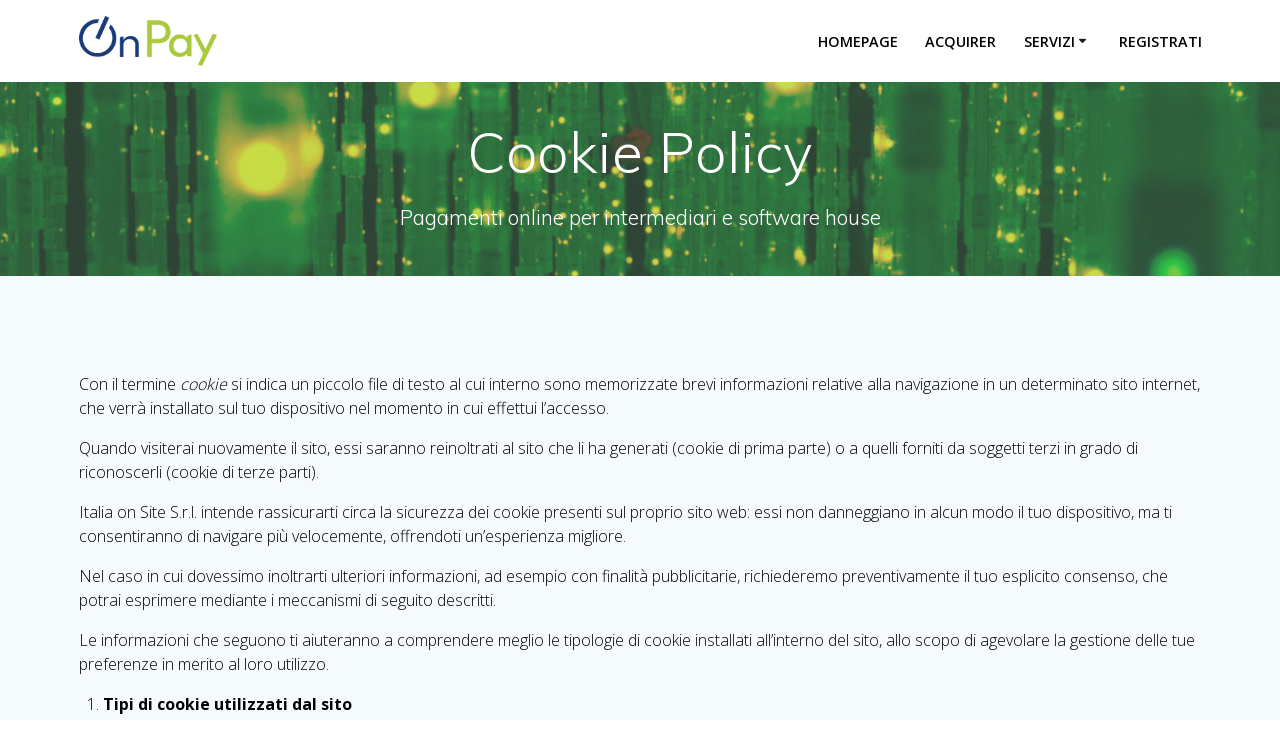

--- FILE ---
content_type: text/html; charset=UTF-8
request_url: https://onpay.link/cookie-policy/
body_size: 11910
content:
<!DOCTYPE html>
<html lang="it-IT">
<head>
    <meta charset="UTF-8">
    <meta name="viewport" content="width=device-width, initial-scale=1">
    <link rel="profile" href="http://gmpg.org/xfn/11">

	    <script>
        (function (exports, d) {
            var _isReady = false,
                _event,
                _fns = [];

            function onReady(event) {
                d.removeEventListener("DOMContentLoaded", onReady);
                _isReady = true;
                _event = event;
                _fns.forEach(function (_fn) {
                    var fn = _fn[0],
                        context = _fn[1];
                    fn.call(context || exports, window.jQuery);
                });
            }

            function onReadyIe(event) {
                if (d.readyState === "complete") {
                    d.detachEvent("onreadystatechange", onReadyIe);
                    _isReady = true;
                    _event = event;
                    _fns.forEach(function (_fn) {
                        var fn = _fn[0],
                            context = _fn[1];
                        fn.call(context || exports, event);
                    });
                }
            }

            d.addEventListener && d.addEventListener("DOMContentLoaded", onReady) ||
            d.attachEvent && d.attachEvent("onreadystatechange", onReadyIe);

            function domReady(fn, context) {
                if (_isReady) {
                    fn.call(context, _event);
                }

                _fns.push([fn, context]);
            }

            exports.mesmerizeDomReady = domReady;
        })(window, document);
    </script>
	<meta name='robots' content='index, follow, max-image-preview:large, max-snippet:-1, max-video-preview:-1' />
	<style>img:is([sizes="auto" i], [sizes^="auto," i]) { contain-intrinsic-size: 3000px 1500px }</style>
	
	<!-- This site is optimized with the Yoast SEO plugin v26.3 - https://yoast.com/wordpress/plugins/seo/ -->
	<title>Cookie Policy - OnPay.link</title>
	<link rel="canonical" href="https://onpay.link/cookie-policy/" />
	<meta property="og:locale" content="it_IT" />
	<meta property="og:type" content="article" />
	<meta property="og:title" content="Cookie Policy - OnPay.link" />
	<meta property="og:description" content="Con il termine cookie si indica un piccolo file di testo al cui interno sono memorizzate brevi informazioni relative alla navigazione in un determinato sito internet, che verrà installato sul tuo dispositivo nel momento in cui effettui l’accesso. Quando visiterai nuovamente il sito, essi saranno reinoltrati al sito che li ha generati (cookie di prima&hellip; Leggi tutto" />
	<meta property="og:url" content="https://onpay.link/cookie-policy/" />
	<meta property="og:site_name" content="OnPay.link" />
	<meta property="article:modified_time" content="2021-04-21T13:25:11+00:00" />
	<meta name="twitter:card" content="summary_large_image" />
	<meta name="twitter:label1" content="Tempo di lettura stimato" />
	<meta name="twitter:data1" content="5 minuti" />
	<script type="application/ld+json" class="yoast-schema-graph">{"@context":"https://schema.org","@graph":[{"@type":"WebPage","@id":"https://onpay.link/cookie-policy/","url":"https://onpay.link/cookie-policy/","name":"Cookie Policy - OnPay.link","isPartOf":{"@id":"https://onpay.link/#website"},"datePublished":"2021-04-21T10:17:41+00:00","dateModified":"2021-04-21T13:25:11+00:00","breadcrumb":{"@id":"https://onpay.link/cookie-policy/#breadcrumb"},"inLanguage":"it-IT","potentialAction":[{"@type":"ReadAction","target":["https://onpay.link/cookie-policy/"]}]},{"@type":"BreadcrumbList","@id":"https://onpay.link/cookie-policy/#breadcrumb","itemListElement":[{"@type":"ListItem","position":1,"name":"Home","item":"https://onpay.link/"},{"@type":"ListItem","position":2,"name":"Cookie Policy"}]},{"@type":"WebSite","@id":"https://onpay.link/#website","url":"https://onpay.link/","name":"OnPay.link","description":"Pagamenti online per intermediari e software house","publisher":{"@id":"https://onpay.link/#organization"},"potentialAction":[{"@type":"SearchAction","target":{"@type":"EntryPoint","urlTemplate":"https://onpay.link/?s={search_term_string}"},"query-input":{"@type":"PropertyValueSpecification","valueRequired":true,"valueName":"search_term_string"}}],"inLanguage":"it-IT"},{"@type":"Organization","@id":"https://onpay.link/#organization","name":"OnPay.link","url":"https://onpay.link/","logo":{"@type":"ImageObject","inLanguage":"it-IT","@id":"https://onpay.link/#/schema/logo/image/","url":"https://onpay.link/wp-content/uploads/2022/02/logo_ONPAY_2021.png","contentUrl":"https://onpay.link/wp-content/uploads/2022/02/logo_ONPAY_2021.png","width":800,"height":289,"caption":"OnPay.link"},"image":{"@id":"https://onpay.link/#/schema/logo/image/"}}]}</script>
	<!-- / Yoast SEO plugin. -->


<link rel='dns-prefetch' href='//fonts.googleapis.com' />
<link rel="alternate" type="application/rss+xml" title="OnPay.link &raquo; Feed" href="https://onpay.link/feed/" />
<link rel="alternate" type="application/rss+xml" title="OnPay.link &raquo; Feed dei commenti" href="https://onpay.link/comments/feed/" />
<script type="text/javascript">
/* <![CDATA[ */
window._wpemojiSettings = {"baseUrl":"https:\/\/s.w.org\/images\/core\/emoji\/16.0.1\/72x72\/","ext":".png","svgUrl":"https:\/\/s.w.org\/images\/core\/emoji\/16.0.1\/svg\/","svgExt":".svg","source":{"concatemoji":"https:\/\/onpay.link\/wp-includes\/js\/wp-emoji-release.min.js?ver=6.8.3"}};
/*! This file is auto-generated */
!function(s,n){var o,i,e;function c(e){try{var t={supportTests:e,timestamp:(new Date).valueOf()};sessionStorage.setItem(o,JSON.stringify(t))}catch(e){}}function p(e,t,n){e.clearRect(0,0,e.canvas.width,e.canvas.height),e.fillText(t,0,0);var t=new Uint32Array(e.getImageData(0,0,e.canvas.width,e.canvas.height).data),a=(e.clearRect(0,0,e.canvas.width,e.canvas.height),e.fillText(n,0,0),new Uint32Array(e.getImageData(0,0,e.canvas.width,e.canvas.height).data));return t.every(function(e,t){return e===a[t]})}function u(e,t){e.clearRect(0,0,e.canvas.width,e.canvas.height),e.fillText(t,0,0);for(var n=e.getImageData(16,16,1,1),a=0;a<n.data.length;a++)if(0!==n.data[a])return!1;return!0}function f(e,t,n,a){switch(t){case"flag":return n(e,"\ud83c\udff3\ufe0f\u200d\u26a7\ufe0f","\ud83c\udff3\ufe0f\u200b\u26a7\ufe0f")?!1:!n(e,"\ud83c\udde8\ud83c\uddf6","\ud83c\udde8\u200b\ud83c\uddf6")&&!n(e,"\ud83c\udff4\udb40\udc67\udb40\udc62\udb40\udc65\udb40\udc6e\udb40\udc67\udb40\udc7f","\ud83c\udff4\u200b\udb40\udc67\u200b\udb40\udc62\u200b\udb40\udc65\u200b\udb40\udc6e\u200b\udb40\udc67\u200b\udb40\udc7f");case"emoji":return!a(e,"\ud83e\udedf")}return!1}function g(e,t,n,a){var r="undefined"!=typeof WorkerGlobalScope&&self instanceof WorkerGlobalScope?new OffscreenCanvas(300,150):s.createElement("canvas"),o=r.getContext("2d",{willReadFrequently:!0}),i=(o.textBaseline="top",o.font="600 32px Arial",{});return e.forEach(function(e){i[e]=t(o,e,n,a)}),i}function t(e){var t=s.createElement("script");t.src=e,t.defer=!0,s.head.appendChild(t)}"undefined"!=typeof Promise&&(o="wpEmojiSettingsSupports",i=["flag","emoji"],n.supports={everything:!0,everythingExceptFlag:!0},e=new Promise(function(e){s.addEventListener("DOMContentLoaded",e,{once:!0})}),new Promise(function(t){var n=function(){try{var e=JSON.parse(sessionStorage.getItem(o));if("object"==typeof e&&"number"==typeof e.timestamp&&(new Date).valueOf()<e.timestamp+604800&&"object"==typeof e.supportTests)return e.supportTests}catch(e){}return null}();if(!n){if("undefined"!=typeof Worker&&"undefined"!=typeof OffscreenCanvas&&"undefined"!=typeof URL&&URL.createObjectURL&&"undefined"!=typeof Blob)try{var e="postMessage("+g.toString()+"("+[JSON.stringify(i),f.toString(),p.toString(),u.toString()].join(",")+"));",a=new Blob([e],{type:"text/javascript"}),r=new Worker(URL.createObjectURL(a),{name:"wpTestEmojiSupports"});return void(r.onmessage=function(e){c(n=e.data),r.terminate(),t(n)})}catch(e){}c(n=g(i,f,p,u))}t(n)}).then(function(e){for(var t in e)n.supports[t]=e[t],n.supports.everything=n.supports.everything&&n.supports[t],"flag"!==t&&(n.supports.everythingExceptFlag=n.supports.everythingExceptFlag&&n.supports[t]);n.supports.everythingExceptFlag=n.supports.everythingExceptFlag&&!n.supports.flag,n.DOMReady=!1,n.readyCallback=function(){n.DOMReady=!0}}).then(function(){return e}).then(function(){var e;n.supports.everything||(n.readyCallback(),(e=n.source||{}).concatemoji?t(e.concatemoji):e.wpemoji&&e.twemoji&&(t(e.twemoji),t(e.wpemoji)))}))}((window,document),window._wpemojiSettings);
/* ]]> */
</script>
<style id='wp-emoji-styles-inline-css' type='text/css'>

	img.wp-smiley, img.emoji {
		display: inline !important;
		border: none !important;
		box-shadow: none !important;
		height: 1em !important;
		width: 1em !important;
		margin: 0 0.07em !important;
		vertical-align: -0.1em !important;
		background: none !important;
		padding: 0 !important;
	}
</style>
<link rel='stylesheet' id='wp-block-library-css' href='https://onpay.link/wp-includes/css/dist/block-library/style.min.css?ver=6.8.3' type='text/css' media='all' />
<style id='classic-theme-styles-inline-css' type='text/css'>
/*! This file is auto-generated */
.wp-block-button__link{color:#fff;background-color:#32373c;border-radius:9999px;box-shadow:none;text-decoration:none;padding:calc(.667em + 2px) calc(1.333em + 2px);font-size:1.125em}.wp-block-file__button{background:#32373c;color:#fff;text-decoration:none}
</style>
<style id='global-styles-inline-css' type='text/css'>
:root{--wp--preset--aspect-ratio--square: 1;--wp--preset--aspect-ratio--4-3: 4/3;--wp--preset--aspect-ratio--3-4: 3/4;--wp--preset--aspect-ratio--3-2: 3/2;--wp--preset--aspect-ratio--2-3: 2/3;--wp--preset--aspect-ratio--16-9: 16/9;--wp--preset--aspect-ratio--9-16: 9/16;--wp--preset--color--black: #000000;--wp--preset--color--cyan-bluish-gray: #abb8c3;--wp--preset--color--white: #ffffff;--wp--preset--color--pale-pink: #f78da7;--wp--preset--color--vivid-red: #cf2e2e;--wp--preset--color--luminous-vivid-orange: #ff6900;--wp--preset--color--luminous-vivid-amber: #fcb900;--wp--preset--color--light-green-cyan: #7bdcb5;--wp--preset--color--vivid-green-cyan: #00d084;--wp--preset--color--pale-cyan-blue: #8ed1fc;--wp--preset--color--vivid-cyan-blue: #0693e3;--wp--preset--color--vivid-purple: #9b51e0;--wp--preset--gradient--vivid-cyan-blue-to-vivid-purple: linear-gradient(135deg,rgba(6,147,227,1) 0%,rgb(155,81,224) 100%);--wp--preset--gradient--light-green-cyan-to-vivid-green-cyan: linear-gradient(135deg,rgb(122,220,180) 0%,rgb(0,208,130) 100%);--wp--preset--gradient--luminous-vivid-amber-to-luminous-vivid-orange: linear-gradient(135deg,rgba(252,185,0,1) 0%,rgba(255,105,0,1) 100%);--wp--preset--gradient--luminous-vivid-orange-to-vivid-red: linear-gradient(135deg,rgba(255,105,0,1) 0%,rgb(207,46,46) 100%);--wp--preset--gradient--very-light-gray-to-cyan-bluish-gray: linear-gradient(135deg,rgb(238,238,238) 0%,rgb(169,184,195) 100%);--wp--preset--gradient--cool-to-warm-spectrum: linear-gradient(135deg,rgb(74,234,220) 0%,rgb(151,120,209) 20%,rgb(207,42,186) 40%,rgb(238,44,130) 60%,rgb(251,105,98) 80%,rgb(254,248,76) 100%);--wp--preset--gradient--blush-light-purple: linear-gradient(135deg,rgb(255,206,236) 0%,rgb(152,150,240) 100%);--wp--preset--gradient--blush-bordeaux: linear-gradient(135deg,rgb(254,205,165) 0%,rgb(254,45,45) 50%,rgb(107,0,62) 100%);--wp--preset--gradient--luminous-dusk: linear-gradient(135deg,rgb(255,203,112) 0%,rgb(199,81,192) 50%,rgb(65,88,208) 100%);--wp--preset--gradient--pale-ocean: linear-gradient(135deg,rgb(255,245,203) 0%,rgb(182,227,212) 50%,rgb(51,167,181) 100%);--wp--preset--gradient--electric-grass: linear-gradient(135deg,rgb(202,248,128) 0%,rgb(113,206,126) 100%);--wp--preset--gradient--midnight: linear-gradient(135deg,rgb(2,3,129) 0%,rgb(40,116,252) 100%);--wp--preset--font-size--small: 13px;--wp--preset--font-size--medium: 20px;--wp--preset--font-size--large: 36px;--wp--preset--font-size--x-large: 42px;--wp--preset--spacing--20: 0.44rem;--wp--preset--spacing--30: 0.67rem;--wp--preset--spacing--40: 1rem;--wp--preset--spacing--50: 1.5rem;--wp--preset--spacing--60: 2.25rem;--wp--preset--spacing--70: 3.38rem;--wp--preset--spacing--80: 5.06rem;--wp--preset--shadow--natural: 6px 6px 9px rgba(0, 0, 0, 0.2);--wp--preset--shadow--deep: 12px 12px 50px rgba(0, 0, 0, 0.4);--wp--preset--shadow--sharp: 6px 6px 0px rgba(0, 0, 0, 0.2);--wp--preset--shadow--outlined: 6px 6px 0px -3px rgba(255, 255, 255, 1), 6px 6px rgba(0, 0, 0, 1);--wp--preset--shadow--crisp: 6px 6px 0px rgba(0, 0, 0, 1);}:where(.is-layout-flex){gap: 0.5em;}:where(.is-layout-grid){gap: 0.5em;}body .is-layout-flex{display: flex;}.is-layout-flex{flex-wrap: wrap;align-items: center;}.is-layout-flex > :is(*, div){margin: 0;}body .is-layout-grid{display: grid;}.is-layout-grid > :is(*, div){margin: 0;}:where(.wp-block-columns.is-layout-flex){gap: 2em;}:where(.wp-block-columns.is-layout-grid){gap: 2em;}:where(.wp-block-post-template.is-layout-flex){gap: 1.25em;}:where(.wp-block-post-template.is-layout-grid){gap: 1.25em;}.has-black-color{color: var(--wp--preset--color--black) !important;}.has-cyan-bluish-gray-color{color: var(--wp--preset--color--cyan-bluish-gray) !important;}.has-white-color{color: var(--wp--preset--color--white) !important;}.has-pale-pink-color{color: var(--wp--preset--color--pale-pink) !important;}.has-vivid-red-color{color: var(--wp--preset--color--vivid-red) !important;}.has-luminous-vivid-orange-color{color: var(--wp--preset--color--luminous-vivid-orange) !important;}.has-luminous-vivid-amber-color{color: var(--wp--preset--color--luminous-vivid-amber) !important;}.has-light-green-cyan-color{color: var(--wp--preset--color--light-green-cyan) !important;}.has-vivid-green-cyan-color{color: var(--wp--preset--color--vivid-green-cyan) !important;}.has-pale-cyan-blue-color{color: var(--wp--preset--color--pale-cyan-blue) !important;}.has-vivid-cyan-blue-color{color: var(--wp--preset--color--vivid-cyan-blue) !important;}.has-vivid-purple-color{color: var(--wp--preset--color--vivid-purple) !important;}.has-black-background-color{background-color: var(--wp--preset--color--black) !important;}.has-cyan-bluish-gray-background-color{background-color: var(--wp--preset--color--cyan-bluish-gray) !important;}.has-white-background-color{background-color: var(--wp--preset--color--white) !important;}.has-pale-pink-background-color{background-color: var(--wp--preset--color--pale-pink) !important;}.has-vivid-red-background-color{background-color: var(--wp--preset--color--vivid-red) !important;}.has-luminous-vivid-orange-background-color{background-color: var(--wp--preset--color--luminous-vivid-orange) !important;}.has-luminous-vivid-amber-background-color{background-color: var(--wp--preset--color--luminous-vivid-amber) !important;}.has-light-green-cyan-background-color{background-color: var(--wp--preset--color--light-green-cyan) !important;}.has-vivid-green-cyan-background-color{background-color: var(--wp--preset--color--vivid-green-cyan) !important;}.has-pale-cyan-blue-background-color{background-color: var(--wp--preset--color--pale-cyan-blue) !important;}.has-vivid-cyan-blue-background-color{background-color: var(--wp--preset--color--vivid-cyan-blue) !important;}.has-vivid-purple-background-color{background-color: var(--wp--preset--color--vivid-purple) !important;}.has-black-border-color{border-color: var(--wp--preset--color--black) !important;}.has-cyan-bluish-gray-border-color{border-color: var(--wp--preset--color--cyan-bluish-gray) !important;}.has-white-border-color{border-color: var(--wp--preset--color--white) !important;}.has-pale-pink-border-color{border-color: var(--wp--preset--color--pale-pink) !important;}.has-vivid-red-border-color{border-color: var(--wp--preset--color--vivid-red) !important;}.has-luminous-vivid-orange-border-color{border-color: var(--wp--preset--color--luminous-vivid-orange) !important;}.has-luminous-vivid-amber-border-color{border-color: var(--wp--preset--color--luminous-vivid-amber) !important;}.has-light-green-cyan-border-color{border-color: var(--wp--preset--color--light-green-cyan) !important;}.has-vivid-green-cyan-border-color{border-color: var(--wp--preset--color--vivid-green-cyan) !important;}.has-pale-cyan-blue-border-color{border-color: var(--wp--preset--color--pale-cyan-blue) !important;}.has-vivid-cyan-blue-border-color{border-color: var(--wp--preset--color--vivid-cyan-blue) !important;}.has-vivid-purple-border-color{border-color: var(--wp--preset--color--vivid-purple) !important;}.has-vivid-cyan-blue-to-vivid-purple-gradient-background{background: var(--wp--preset--gradient--vivid-cyan-blue-to-vivid-purple) !important;}.has-light-green-cyan-to-vivid-green-cyan-gradient-background{background: var(--wp--preset--gradient--light-green-cyan-to-vivid-green-cyan) !important;}.has-luminous-vivid-amber-to-luminous-vivid-orange-gradient-background{background: var(--wp--preset--gradient--luminous-vivid-amber-to-luminous-vivid-orange) !important;}.has-luminous-vivid-orange-to-vivid-red-gradient-background{background: var(--wp--preset--gradient--luminous-vivid-orange-to-vivid-red) !important;}.has-very-light-gray-to-cyan-bluish-gray-gradient-background{background: var(--wp--preset--gradient--very-light-gray-to-cyan-bluish-gray) !important;}.has-cool-to-warm-spectrum-gradient-background{background: var(--wp--preset--gradient--cool-to-warm-spectrum) !important;}.has-blush-light-purple-gradient-background{background: var(--wp--preset--gradient--blush-light-purple) !important;}.has-blush-bordeaux-gradient-background{background: var(--wp--preset--gradient--blush-bordeaux) !important;}.has-luminous-dusk-gradient-background{background: var(--wp--preset--gradient--luminous-dusk) !important;}.has-pale-ocean-gradient-background{background: var(--wp--preset--gradient--pale-ocean) !important;}.has-electric-grass-gradient-background{background: var(--wp--preset--gradient--electric-grass) !important;}.has-midnight-gradient-background{background: var(--wp--preset--gradient--midnight) !important;}.has-small-font-size{font-size: var(--wp--preset--font-size--small) !important;}.has-medium-font-size{font-size: var(--wp--preset--font-size--medium) !important;}.has-large-font-size{font-size: var(--wp--preset--font-size--large) !important;}.has-x-large-font-size{font-size: var(--wp--preset--font-size--x-large) !important;}
:where(.wp-block-post-template.is-layout-flex){gap: 1.25em;}:where(.wp-block-post-template.is-layout-grid){gap: 1.25em;}
:where(.wp-block-columns.is-layout-flex){gap: 2em;}:where(.wp-block-columns.is-layout-grid){gap: 2em;}
:root :where(.wp-block-pullquote){font-size: 1.5em;line-height: 1.6;}
</style>
<link rel='stylesheet' id='mesmerize-parent-css' href='https://onpay.link/wp-content/themes/mesmerize/style.min.css?ver=1.0.34' type='text/css' media='all' />
<link rel='stylesheet' id='mesmerize-style-css' href='https://onpay.link/wp-content/themes/empowerwp/style.min.css?ver=1.0.34' type='text/css' media='all' />
<style id='mesmerize-style-inline-css' type='text/css'>
img.logo.dark, img.custom-logo{width:auto;max-height:50px !important;}
/** cached kirki style */@media screen and (min-width: 768px){.header-homepage{background-position:right center;}.header{background-position:center center;}}.header-homepage:not(.header-slide).color-overlay:before{background:#000000;}.header-homepage:not(.header-slide) .background-overlay,.header-homepage:not(.header-slide).color-overlay::before{opacity:0.6;}.header.color-overlay:before{background:#2A7845;}.header .background-overlay,.header.color-overlay::before{opacity:0.26;}.header-homepage .header-description-row{padding-top:16%;padding-bottom:12%;}.inner-header-description{padding-top:3%;padding-bottom:2%;}.mesmerize-front-page .navigation-bar.bordered{border-bottom-color:rgb(235,174,33);border-bottom-width:2px;border-bottom-style:solid;}@media screen and (max-width:767px){.header-homepage .header-description-row{padding-top:16%;padding-bottom:12%;}}@media only screen and (min-width: 768px){.header-content .align-holder{width:85%!important;}.inner-header-description{text-align:center!important;}}
</style>
<link rel='stylesheet' id='mesmerize-style-bundle-css' href='https://onpay.link/wp-content/themes/mesmerize/assets/css/theme.bundle.min.css?ver=1.0.34' type='text/css' media='all' />
<link rel='stylesheet' id='mesmerize-fonts-css' href="" data-href='https://fonts.googleapis.com/css?family=Open+Sans%3A300%2C400%2C600%2C700%7CMuli%3A300%2C300italic%2C400%2C400italic%2C600%2C600italic%2C700%2C700italic%2C900%2C900italic%7CPlayfair+Display%3A400%2C400italic%2C700%2C700italic&#038;subset=latin%2Clatin-ext&#038;display=swap' type='text/css' media='all' />
<script type="text/javascript" id="jquery-core-js-extra">
/* <![CDATA[ */
var SDT_DATA = {"ajaxurl":"https:\/\/onpay.link\/wp-admin\/admin-ajax.php","siteUrl":"https:\/\/onpay.link\/","pluginsUrl":"https:\/\/onpay.link\/wp-content\/plugins","isAdmin":""};
/* ]]> */
</script>
<script type="text/javascript" src="https://onpay.link/wp-includes/js/jquery/jquery.min.js?ver=3.7.1" id="jquery-core-js"></script>
<script type="text/javascript" src="https://onpay.link/wp-includes/js/jquery/jquery-migrate.min.js?ver=3.4.1" id="jquery-migrate-js"></script>
<script type="text/javascript" id="jquery-js-after">
/* <![CDATA[ */
    
        (function () {
            function setHeaderTopSpacing() {

                setTimeout(function() {
                  var headerTop = document.querySelector('.header-top');
                  var headers = document.querySelectorAll('.header-wrapper .header,.header-wrapper .header-homepage');

                  for (var i = 0; i < headers.length; i++) {
                      var item = headers[i];
                      item.style.paddingTop = headerTop.getBoundingClientRect().height + "px";
                  }

                    var languageSwitcher = document.querySelector('.mesmerize-language-switcher');

                    if(languageSwitcher){
                        languageSwitcher.style.top = "calc( " +  headerTop.getBoundingClientRect().height + "px + 1rem)" ;
                    }
                    
                }, 100);

             
            }

            window.addEventListener('resize', setHeaderTopSpacing);
            window.mesmerizeSetHeaderTopSpacing = setHeaderTopSpacing
            mesmerizeDomReady(setHeaderTopSpacing);
        })();
    
    
/* ]]> */
</script>
<link rel="https://api.w.org/" href="https://onpay.link/wp-json/" /><link rel="alternate" title="JSON" type="application/json" href="https://onpay.link/wp-json/wp/v2/pages/727" /><link rel="EditURI" type="application/rsd+xml" title="RSD" href="https://onpay.link/xmlrpc.php?rsd" />
<meta name="generator" content="WordPress 6.8.3" />
<link rel='shortlink' href='https://onpay.link/?p=727' />
<link rel="alternate" title="oEmbed (JSON)" type="application/json+oembed" href="https://onpay.link/wp-json/oembed/1.0/embed?url=https%3A%2F%2Fonpay.link%2Fcookie-policy%2F" />
<link rel="alternate" title="oEmbed (XML)" type="text/xml+oembed" href="https://onpay.link/wp-json/oembed/1.0/embed?url=https%3A%2F%2Fonpay.link%2Fcookie-policy%2F&#038;format=xml" />
    <script type="text/javascript" data-name="async-styles">
        (function () {
            var links = document.querySelectorAll('link[data-href]');
            for (var i = 0; i < links.length; i++) {
                var item = links[i];
                item.href = item.getAttribute('data-href')
            }
        })();
    </script>
	<style type="text/css" id="custom-background-css">
body.custom-background { background-color: #f5fafd; }
</style>
	<link rel="icon" href="https://onpay.link/wp-content/uploads/2022/10/cropped-FAVICON_ONPAY_2022-32x32.png" sizes="32x32" />
<link rel="icon" href="https://onpay.link/wp-content/uploads/2022/10/cropped-FAVICON_ONPAY_2022-192x192.png" sizes="192x192" />
<link rel="apple-touch-icon" href="https://onpay.link/wp-content/uploads/2022/10/cropped-FAVICON_ONPAY_2022-180x180.png" />
<meta name="msapplication-TileImage" content="https://onpay.link/wp-content/uploads/2022/10/cropped-FAVICON_ONPAY_2022-270x270.png" />
		<style type="text/css" id="wp-custom-css">
			p{
  color: #000000;
}

li{
  color: #000000;
}

figcaption {
    color: #000000;
    font-weight: 400;
}		</style>
			<style id="page-content-custom-styles">
			</style>
	    <style data-name="background-content-colors">
        .mesmerize-inner-page .page-content,
        .mesmerize-inner-page .content,
        .mesmerize-front-page.mesmerize-content-padding .page-content {
            background-color: #f5fafd;
        }
    </style>
    </head>

<body class="wp-singular page-template-default page page-id-727 custom-background wp-custom-logo wp-theme-mesmerize wp-child-theme-empowerwp overlap-first-section mesmerize-inner-page">
<style>
.screen-reader-text[href="#page-content"]:focus {
   background-color: #f1f1f1;
   border-radius: 3px;
   box-shadow: 0 0 2px 2px rgba(0, 0, 0, 0.6);
   clip: auto !important;
   clip-path: none;
   color: #21759b;

}
</style>
<a class="skip-link screen-reader-text" href="#page-content">Salta al contenuto</a>

<div  id="page-top" class="header-top">
		<div class="navigation-bar boxed coloured-nav"  data-sticky='0'  data-sticky-mobile='1'  data-sticky-to='top' >
    <div class="navigation-wrapper gridContainer">
    	<div class="row basis-auto">
	        <div class="logo_col col-xs col-sm-fit">
	            <a href="https://onpay.link/" class="custom-logo-link" data-type="group"  data-dynamic-mod="true" rel="home"><img width="800" height="289" src="https://onpay.link/wp-content/uploads/2022/02/logo_ONPAY_2021.png" class="custom-logo" alt="logo_ONPAY_2021" decoding="async" fetchpriority="high" srcset="https://onpay.link/wp-content/uploads/2022/02/logo_ONPAY_2021.png 800w, https://onpay.link/wp-content/uploads/2022/02/logo_ONPAY_2021-300x108.png 300w, https://onpay.link/wp-content/uploads/2022/02/logo_ONPAY_2021-768x277.png 768w" sizes="(max-width: 800px) 100vw, 800px" /></a>	        </div>
	        <div class="main_menu_col col-xs">
	            <div id="mainmenu_container" class="row"><ul id="main_menu" class="active-line-bottom main-menu dropdown-menu"><li id="menu-item-14" class="menu-item menu-item-type-custom menu-item-object-custom menu-item-home menu-item-14"><a href="https://onpay.link">Homepage</a></li>
<li id="menu-item-140" class="menu-item menu-item-type-post_type menu-item-object-page menu-item-140"><a href="https://onpay.link/acquirer/">ACQUIRER</a></li>
<li id="menu-item-1004" class="menu-item menu-item-type-custom menu-item-object-custom menu-item-has-children menu-item-1004"><a href="#">SERVIZI</a>
<ul class="sub-menu">
	<li id="menu-item-1009" class="menu-item menu-item-type-post_type menu-item-object-page menu-item-1009"><a href="https://onpay.link/software-house/">Per le Software House</a></li>
	<li id="menu-item-517" class="menu-item menu-item-type-post_type menu-item-object-page menu-item-517"><a href="https://onpay.link/connettore-chiamate-api-gestionali/">Connettore API</a></li>
</ul>
</li>
<li id="menu-item-524" class="menu-item menu-item-type-post_type menu-item-object-page menu-item-524"><a href="https://onpay.link/registrati/">REGISTRATI</a></li>
</ul></div>    <a href="#" data-component="offcanvas" data-target="#offcanvas-wrapper" data-direction="right" data-width="300px" data-push="false">
        <div class="bubble"></div>
        <i class="fa fa-bars"></i>
    </a>
    <div id="offcanvas-wrapper" class="hide force-hide  offcanvas-right">
        <div class="offcanvas-top">
            <div class="logo-holder">
                <a href="https://onpay.link/" class="custom-logo-link" data-type="group"  data-dynamic-mod="true" rel="home"><img width="800" height="289" src="https://onpay.link/wp-content/uploads/2022/02/logo_ONPAY_2021.png" class="custom-logo" alt="logo_ONPAY_2021" decoding="async" srcset="https://onpay.link/wp-content/uploads/2022/02/logo_ONPAY_2021.png 800w, https://onpay.link/wp-content/uploads/2022/02/logo_ONPAY_2021-300x108.png 300w, https://onpay.link/wp-content/uploads/2022/02/logo_ONPAY_2021-768x277.png 768w" sizes="(max-width: 800px) 100vw, 800px" /></a>            </div>
        </div>
        <div id="offcanvas-menu" class="menu-menu-principale-container"><ul id="offcanvas_menu" class="offcanvas_menu"><li class="menu-item menu-item-type-custom menu-item-object-custom menu-item-home menu-item-14"><a href="https://onpay.link">Homepage</a></li>
<li class="menu-item menu-item-type-post_type menu-item-object-page menu-item-140"><a href="https://onpay.link/acquirer/">ACQUIRER</a></li>
<li class="menu-item menu-item-type-custom menu-item-object-custom menu-item-has-children menu-item-1004"><a href="#">SERVIZI</a>
<ul class="sub-menu">
	<li class="menu-item menu-item-type-post_type menu-item-object-page menu-item-1009"><a href="https://onpay.link/software-house/">Per le Software House</a></li>
	<li class="menu-item menu-item-type-post_type menu-item-object-page menu-item-517"><a href="https://onpay.link/connettore-chiamate-api-gestionali/">Connettore API</a></li>
</ul>
</li>
<li class="menu-item menu-item-type-post_type menu-item-object-page menu-item-524"><a href="https://onpay.link/registrati/">REGISTRATI</a></li>
</ul></div>
            </div>
    	        </div>
	    </div>
    </div>
</div>
</div>

<div id="page" class="site">
    <div class="header-wrapper">
        <div  class='header  color-overlay  custom-mobile-image' style='; background-image:url(&quot;https://onpay.link/wp-content/uploads/2021/07/verde_sfondo_onpay.jpg&quot;); background-color:#B5BAFA' data-parallax-depth='20'>
            								    <div class="inner-header-description gridContainer">
        <div class="row header-description-row">
    <div class="col-xs col-xs-12">
        <h1 class="hero-title">
            Cookie Policy        </h1>
                    <p class="header-subtitle">Pagamenti online per intermediari e software house</p>
            </div>
        </div>
    </div>
        <script>
		if (window.mesmerizeSetHeaderTopSpacing) {
			window.mesmerizeSetHeaderTopSpacing();
		}
    </script>
                        </div>
    </div>

    <div id='page-content' class="page-content">
        <div class="gridContainer content">
            <div id="post-727" class="post-727 page type-page status-publish hentry">
    <div>
		
<p>Con il termine <em>cookie</em> si indica un piccolo file di testo al cui interno sono memorizzate brevi informazioni relative alla navigazione in un determinato sito internet, che verrà installato sul tuo dispositivo nel momento in cui effettui l’accesso.</p>



<p>Quando visiterai nuovamente il sito, essi saranno reinoltrati al sito che li ha generati (cookie di prima parte) o a quelli forniti da soggetti terzi in grado di riconoscerli (cookie di terze parti).</p>



<p>Italia on Site S.r.l. intende rassicurarti circa la sicurezza dei cookie presenti sul proprio sito web: essi non danneggiano in alcun modo il tuo dispositivo, ma ti consentiranno di navigare più velocemente, offrendoti un’esperienza migliore.</p>



<p>Nel caso in cui dovessimo inoltrarti ulteriori informazioni, ad esempio con finalità pubblicitarie, richiederemo preventivamente il tuo esplicito consenso, che potrai esprimere mediante i meccanismi di seguito descritti.</p>



<p>Le informazioni che seguono ti aiuteranno a comprendere meglio le tipologie di cookie installati all’interno del sito, allo scopo di agevolare la gestione delle tue preferenze in merito al loro utilizzo.&nbsp;</p>



<ol class="wp-block-list" type="1"><li><strong>Tipi di cookie utilizzati dal sito</strong></li></ol>



<p>Il sito di Italia on Site S.r.l. utilizza cookie che non necessitano del tuo consenso per la loro installazione (come i cookie tecnici), sia cookie che necessitano di un tuo preventivo consenso per poter essere utilizzati (come i cookie di profilazione).</p>



<p><strong>a. Cookie tecnici (che NON richiedono il tuo consenso):</strong></p>



<p>Sono cookie necessari per il funzionamento del sito e ti permettono di accedere alle sue funzioni (c.d. cookie di navigazione) o di autenticarti nella sessione.</p>



<p>È previsto inoltre l’utilizzo di cookie funzionali, che consentono di memorizzare le tue preferenze e impostazioni, migliorando così la tua esperienza di navigazione all’interno del sito.</p>



<p>Per garantire la loro funzionalità, di regola questi cookie non sono cancellati alla chiusura del browser; hanno tuttavia una durata predefinita (generalmente fino ad un massimo di 2 anni) e trascorso tale periodo si disattivano automaticamente. Questi cookie e i dati da essi raccolti non saranno in alcun modo utilizzati per scopi ulteriori.</p>



<p>L’installazione dei cookie tecnici avviene automaticamente a seguito dell&#8217;accesso al sito o per attivare determinate funzionalità (es. selezionando l’opzione &#8220;ricordami&#8221;). In qualsiasi momento puoi sempre decidere di disabilitarli modificando le impostazioni del tuo browser: in tal caso, potresti tuttavia riscontrare alcuni problemi nella visualizzazione del sito.</p>



<p>Segue l’indicazione analitica dei cookie tecnici utilizzati nel Sito.</p>



<p>Nome: <em>CookieConsent</em></p>



<p>Descrizione: memorizza lo stato del consenso ai cookie dell&#8217;utente per il dominio corrente</p>



<p>Fornitore: Cookiebot</p>



<p><strong>b. Cookie analitici anonimizzati ( che NON richiedono il tuo consenso):</strong></p>



<p>Questi cookie tengono traccia delle scelte effettuate sul sito e dei dati relativi alla navigazione, al fine di effettuare analisi statistiche, in forma anonima e aggregata.</p>



<p>Segue l’indicazione specifica dei cookie analitici utilizzati nel Sito.</p>



<p><em>Non usiamo cookie di questo tipo.</em></p>



<p><strong>c. Cookie di profilazione (che richiedono il tuo CONSENSO):</strong>&nbsp;</p>



<p>Questo sito utilizza anche cookie di profilazione e di terze parti, la cui installazione è subordinata al tuo consenso preventivo.</p>



<p>I cookie di profilazione possono comprendere diverse categorie, tra cui quelli di profilazione pubblicitaria, di retargeting o i cookie Social.</p>



<ul class="wp-block-list"><li><em><u>Cookie di profilazione pubblicitaria</u></em>: creano un profilo utente che ti consente la visualizzazione di contenuti pubblicitari in linea con le preferenze manifestate durante la navigazione nel sito;</li><li><em><u>Cookie di retargeting</u></em>: sono creati al fine di inviarti contenuti pubblicitari relativi ai prodotti verso i quali hai manifestato interesse;</li><li><em><u>Cookie social</u></em>: questo sito prevede l&#8217;installazione di cookie relativi ai plug-in dei social network. Tali cookie sono gestiti direttamente da terze parti e consentono la visualizzazione di messaggi pubblicitari in linea con tue le preferenze.</li></ul>



<p>Quando accedi al sito, tramite un apposito banner verrai informato della presenza di cookie di profilazione e di retargeting e, attraverso esso, potrai acconsentire o meno alla loro installazione. Naturalmente, in qualsiasi momento potrai revocare il consenso precedentemente prestato, senza pregiudicare la possibilità di visitare il sito e di fruire dei relativi contenuti.</p>



<p>L’utente viene informato sia mediante l’informativa breve (banner visualizzato sino a quando non viene prestato o negato il consenso) sia tramite la nostra Cookie Policy che ti invitiamo a leggere con attenzione per tutte le altre informazioni sui cookie utilizzati nel sito e per le informazioni sulla loro disabilitazione.</p>



<p>Segue l’indicazione analitica dei cookie di profilazione utilizzati nel Sito.</p>



<p><em>Non usiamo cookie di questo tipo.</em></p>



<ul class="wp-block-list"><li><strong>Come disabilitare i cookie tramite browser</strong></li></ul>



<p>Ti segnaliamo che dal sito <a href="http://www.youronlinechoices.com/it/">http://www.youronlinechoices.com/it/</a> è possibile non solo acquisire ulteriori informazioni sui cookie, ma anche verificare l’installazione di numerosi cookie sul proprio browser/dispositivo e, ove supportato, anche di disabilitarli.</p>



<p>I browser comunemente utilizzati (ad es., Internet Explorer, Firefox, Chrome, Safari), inoltre, accettano i cookie per impostazione predefinita, ma tale impostazione può essere modificata dall’utente in ogni momento. Ciò vale sia per i pc sia per i dispositivi mobile come tablet e smartphone: è una funzione generalmente e diffusamente supportata.</p>



<p>Pertanto, i cookie possono facilmente essere disattivati o disabilitati accedendo alle opzioni o alle preferenze del browser adoperato e generalmente possono essere bloccati anche i soli cookie di terze parti; in linea generale, tali opzioni avranno effetto solo per quel browser e su quel dispositivo, salvo che non siano attive opzioni per unificare le preferenze su dispositivi diversi. Le istruzioni specifiche possono essere reperite nella pagina delle opzioni o di aiuto (help) del browser stesso. La disabilitazione dei cookie tecnici, tuttavia, può influire sul pieno e/o corretto funzionamento di diversi siti, incluso questo Sito.</p>



<p>Di norma, i browser oggi adoperati:</p>



<ul class="wp-block-list"><li>offrono l’opzione “Do not track”, che è supportata da alcuni siti web (ma non da tutti). In tal modo, alcuni siti web potrebbero non raccogliere più taluni dati di navigazione;</li><li>offrono l’opzione di navigazione anonima o in incognito: in tal modo non saranno raccolti dati nel browser e non sarà salvata la cronologia di navigazione, ma i dati di navigazione saranno comunque acquisibili dal gestore del sito web visitato;</li><li>consentono di eliminare i cookie memorizzati in tutto o in parte, ma alla nuova visita ad un sito web vengono di norma installati ove tale possibilità non venga bloccata.</li></ul>



<p>Si indicano i link alle pagine di supporto dei browser maggiormente diffusi (con istruzioni sulla disabilitazione dei cookie su tali browser):</p>



<ul class="wp-block-list"><li>Firefox (<a href="https://support.mozilla.org/it/kb/Attivare%20e%20disattivare%20i%20cookie">https://support.mozilla.org/it/kb/Attivare%20e%20disattivare%20i%20cookie</a>);</li><li>Microsoft Edge (<a href="http://windows.microsoft.com/it-it/internet-explorer/delete-manage-cookies#ie=ie-11">http://windows.microsoft.com/it-it/internet-explorer/delete-manage-cookies#ie=ie-11</a>) ;</li><li>Safari (iOS) (<a href="https://support.apple.com/it-it/HT201265">https://support.apple.com/it-it/HT201265</a>);</li><li>Chrome (desktop: <a href="https://support.google.com/chrome/answer/95647?hl=it">https://support.google.com/chrome/answer/95647?hl=it</a>; Android e iOS <a href="https://support.google.com/chrome/answer/2392971?hl=it">https://support.google.com/chrome/answer/2392971?hl=it</a>).</li></ul>
    </div>
	</div>
        </div>
    </div>

<div  class='footer footer-content-lists footer-border-accent'>
    <div  class='footer-content'>
        <div class="gridContainer">
            <div class="row">
                <div class="col-sm-8 flexbox">
                    <div class="row widgets-row">
                        <div class="col-sm-4">
							<div id="text-2" class="widget widget_text">			<div class="textwidget"><p>ITALIA ON SITE SRL<br />
Via Marino Serenari 28/C, Castel Maggiore (BO)<br />
p. IVA: 02926831203<br />
BO &#8211; 478205 &#8211; Capitale sociale versato: 10.000,00€</p>
</div>
		</div>                        </div>
                        <div class="col-sm-4">
							                        </div>
                        <div class="col-sm-4">
							<div id="custom_html-2" class="widget_text widget widget_custom_html"><div class="textwidget custom-html-widget"><p><a href="https://onpay.link/informativa-privacy/" target="_blank">Informativa Privacy</a>
</p></div></div><div id="custom_html-7" class="widget_text widget widget_custom_html"><div class="textwidget custom-html-widget"><p><a href="https://onpay.link/cookie-policy" target="_blank">Cookie Policy</a></p></div></div><div id="custom_html-5" class="widget_text widget widget_custom_html"><div class="textwidget custom-html-widget"><p><a href="https://onpay.link/faq-domande-frequenti/" target="_blank">FAQ | Domande Frequenti</a></p></div></div><div id="custom_html-6" class="widget_text widget widget_custom_html"><div class="textwidget custom-html-widget"><p><a href="https://onpay.link/acquirer/" target="_blank">SCEGLI l'Acquirer più adatto a te</a></p></div></div>                        </div>
                    </div>
                </div>
                <div class="col-sm-4 flexbox center-xs middle-xs content-section-spacing-medium footer-column-black">
                    <div>
                        <div class="footer-logo space-bottom-small">
                            <h2><span data-type="group"  data-dynamic-mod="true">OnPay.link</span></h2>
                        </div>
						<p class="copyright" data-type="group" >&copy; 2025 OnPay.link. Realizzato utilizzando WordPress <a rel="nofollow" href="#">il tema EmpowerWP</a>.</p>						    <div data-type="group"  data-dynamic-mod="true" class="footer-social-icons">
        
    </div>

                        </div>
                </div>
            </div>
        </div>
    </div>
</div>
	</div>
<script type="speculationrules">
{"prefetch":[{"source":"document","where":{"and":[{"href_matches":"\/*"},{"not":{"href_matches":["\/wp-*.php","\/wp-admin\/*","\/wp-content\/uploads\/*","\/wp-content\/*","\/wp-content\/plugins\/*","\/wp-content\/themes\/empowerwp\/*","\/wp-content\/themes\/mesmerize\/*","\/*\\?(.+)"]}},{"not":{"selector_matches":"a[rel~=\"nofollow\"]"}},{"not":{"selector_matches":".no-prefetch, .no-prefetch a"}}]},"eagerness":"conservative"}]}
</script>
<script type="text/javascript" src="https://onpay.link/wp-content/plugins/data-tables-generator-by-supsystic/app/assets/js/dtgsnonce.js?ver=0.01" id="dtgs_nonce_frontend-js"></script>
<script type="text/javascript" id="dtgs_nonce_frontend-js-after">
/* <![CDATA[ */
var DTGS_NONCE_FRONTEND = "140cc5f0fb"
/* ]]> */
</script>
<script type="text/javascript"  defer="defer" src="https://onpay.link/wp-includes/js/imagesloaded.min.js?ver=5.0.0" id="imagesloaded-js"></script>
<script type="text/javascript"  defer="defer" src="https://onpay.link/wp-includes/js/masonry.min.js?ver=4.2.2" id="masonry-js"></script>
<script type="text/javascript"  defer="defer" src="https://onpay.link/wp-content/themes/mesmerize/assets/js/theme.bundle.min.js?ver=1.0.34" id="mesmerize-theme-js"></script>
    <script>
        /(trident|msie)/i.test(navigator.userAgent) && document.getElementById && window.addEventListener && window.addEventListener("hashchange", function () {
            var t, e = location.hash.substring(1);
            /^[A-z0-9_-]+$/.test(e) && (t = document.getElementById(e)) && (/^(?:a|select|input|button|textarea)$/i.test(t.tagName) || (t.tabIndex = -1), t.focus())
        }, !1);
    </script>
	</body>
</html>
